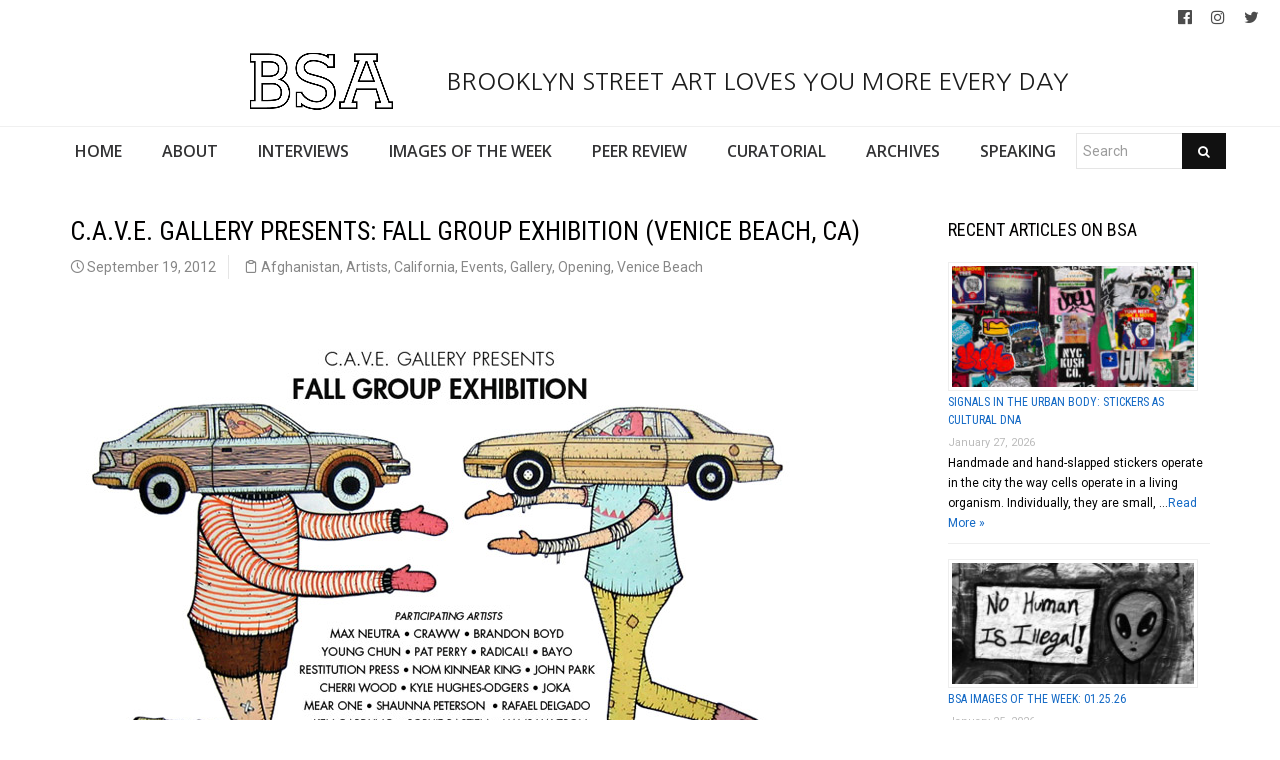

--- FILE ---
content_type: text/html; charset=UTF-8
request_url: https://www.brooklynstreetart.com/2012/09/19/c-a-v-e-gallery-presents-fall-group-exhibition-venice-beach-ca/
body_size: 18165
content:
<!DOCTYPE html>
<html lang="en-US">
    <head>
        <meta charset="UTF-8" />
        <title>C.A.V.E. Gallery Presents: Fall Group Exhibition (Venice Beach, CA) | Brooklyn Street Art</title>
        <meta content="width=device-width, initial-scale=1.0" name="viewport">
        <link rel="pingback" href="https://www.brooklynstreetart.com/theblog/xmlrpc.php" /><meta name='robots' content='max-image-preview:large' />
<link rel="alternate" type="application/rss+xml" title="Brooklyn Street Art &raquo; Feed" href="https://www.brooklynstreetart.com/feed/" />
<link rel="alternate" type="application/rss+xml" title="Brooklyn Street Art &raquo; Comments Feed" href="https://www.brooklynstreetart.com/comments/feed/" />
<link rel="alternate" title="oEmbed (JSON)" type="application/json+oembed" href="https://www.brooklynstreetart.com/wp-json/oembed/1.0/embed?url=https%3A%2F%2Fwww.brooklynstreetart.com%2F2012%2F09%2F19%2Fc-a-v-e-gallery-presents-fall-group-exhibition-venice-beach-ca%2F" />
<link rel="alternate" title="oEmbed (XML)" type="text/xml+oembed" href="https://www.brooklynstreetart.com/wp-json/oembed/1.0/embed?url=https%3A%2F%2Fwww.brooklynstreetart.com%2F2012%2F09%2F19%2Fc-a-v-e-gallery-presents-fall-group-exhibition-venice-beach-ca%2F&#038;format=xml" />
<style id='wp-img-auto-sizes-contain-inline-css' type='text/css'>
img:is([sizes=auto i],[sizes^="auto," i]){contain-intrinsic-size:3000px 1500px}
/*# sourceURL=wp-img-auto-sizes-contain-inline-css */
</style>
<link rel='stylesheet' id='sbi_styles-css' href='https://www.brooklynstreetart.com/theblog/wp-content/plugins/instagram-feed/css/sbi-styles.min.css?ver=6.10.0' type='text/css' media='all' />
<style id='wp-emoji-styles-inline-css' type='text/css'>

	img.wp-smiley, img.emoji {
		display: inline !important;
		border: none !important;
		box-shadow: none !important;
		height: 1em !important;
		width: 1em !important;
		margin: 0 0.07em !important;
		vertical-align: -0.1em !important;
		background: none !important;
		padding: 0 !important;
	}
/*# sourceURL=wp-emoji-styles-inline-css */
</style>
<style id='wp-block-library-inline-css' type='text/css'>
:root{--wp-block-synced-color:#7a00df;--wp-block-synced-color--rgb:122,0,223;--wp-bound-block-color:var(--wp-block-synced-color);--wp-editor-canvas-background:#ddd;--wp-admin-theme-color:#007cba;--wp-admin-theme-color--rgb:0,124,186;--wp-admin-theme-color-darker-10:#006ba1;--wp-admin-theme-color-darker-10--rgb:0,107,160.5;--wp-admin-theme-color-darker-20:#005a87;--wp-admin-theme-color-darker-20--rgb:0,90,135;--wp-admin-border-width-focus:2px}@media (min-resolution:192dpi){:root{--wp-admin-border-width-focus:1.5px}}.wp-element-button{cursor:pointer}:root .has-very-light-gray-background-color{background-color:#eee}:root .has-very-dark-gray-background-color{background-color:#313131}:root .has-very-light-gray-color{color:#eee}:root .has-very-dark-gray-color{color:#313131}:root .has-vivid-green-cyan-to-vivid-cyan-blue-gradient-background{background:linear-gradient(135deg,#00d084,#0693e3)}:root .has-purple-crush-gradient-background{background:linear-gradient(135deg,#34e2e4,#4721fb 50%,#ab1dfe)}:root .has-hazy-dawn-gradient-background{background:linear-gradient(135deg,#faaca8,#dad0ec)}:root .has-subdued-olive-gradient-background{background:linear-gradient(135deg,#fafae1,#67a671)}:root .has-atomic-cream-gradient-background{background:linear-gradient(135deg,#fdd79a,#004a59)}:root .has-nightshade-gradient-background{background:linear-gradient(135deg,#330968,#31cdcf)}:root .has-midnight-gradient-background{background:linear-gradient(135deg,#020381,#2874fc)}:root{--wp--preset--font-size--normal:16px;--wp--preset--font-size--huge:42px}.has-regular-font-size{font-size:1em}.has-larger-font-size{font-size:2.625em}.has-normal-font-size{font-size:var(--wp--preset--font-size--normal)}.has-huge-font-size{font-size:var(--wp--preset--font-size--huge)}.has-text-align-center{text-align:center}.has-text-align-left{text-align:left}.has-text-align-right{text-align:right}.has-fit-text{white-space:nowrap!important}#end-resizable-editor-section{display:none}.aligncenter{clear:both}.items-justified-left{justify-content:flex-start}.items-justified-center{justify-content:center}.items-justified-right{justify-content:flex-end}.items-justified-space-between{justify-content:space-between}.screen-reader-text{border:0;clip-path:inset(50%);height:1px;margin:-1px;overflow:hidden;padding:0;position:absolute;width:1px;word-wrap:normal!important}.screen-reader-text:focus{background-color:#ddd;clip-path:none;color:#444;display:block;font-size:1em;height:auto;left:5px;line-height:normal;padding:15px 23px 14px;text-decoration:none;top:5px;width:auto;z-index:100000}html :where(.has-border-color){border-style:solid}html :where([style*=border-top-color]){border-top-style:solid}html :where([style*=border-right-color]){border-right-style:solid}html :where([style*=border-bottom-color]){border-bottom-style:solid}html :where([style*=border-left-color]){border-left-style:solid}html :where([style*=border-width]){border-style:solid}html :where([style*=border-top-width]){border-top-style:solid}html :where([style*=border-right-width]){border-right-style:solid}html :where([style*=border-bottom-width]){border-bottom-style:solid}html :where([style*=border-left-width]){border-left-style:solid}html :where(img[class*=wp-image-]){height:auto;max-width:100%}:where(figure){margin:0 0 1em}html :where(.is-position-sticky){--wp-admin--admin-bar--position-offset:var(--wp-admin--admin-bar--height,0px)}@media screen and (max-width:600px){html :where(.is-position-sticky){--wp-admin--admin-bar--position-offset:0px}}

/*# sourceURL=wp-block-library-inline-css */
</style><style id='wp-block-paragraph-inline-css' type='text/css'>
.is-small-text{font-size:.875em}.is-regular-text{font-size:1em}.is-large-text{font-size:2.25em}.is-larger-text{font-size:3em}.has-drop-cap:not(:focus):first-letter{float:left;font-size:8.4em;font-style:normal;font-weight:100;line-height:.68;margin:.05em .1em 0 0;text-transform:uppercase}body.rtl .has-drop-cap:not(:focus):first-letter{float:none;margin-left:.1em}p.has-drop-cap.has-background{overflow:hidden}:root :where(p.has-background){padding:1.25em 2.375em}:where(p.has-text-color:not(.has-link-color)) a{color:inherit}p.has-text-align-left[style*="writing-mode:vertical-lr"],p.has-text-align-right[style*="writing-mode:vertical-rl"]{rotate:180deg}
/*# sourceURL=https://www.brooklynstreetart.com/theblog/wp-includes/blocks/paragraph/style.min.css */
</style>
<style id='global-styles-inline-css' type='text/css'>
:root{--wp--preset--aspect-ratio--square: 1;--wp--preset--aspect-ratio--4-3: 4/3;--wp--preset--aspect-ratio--3-4: 3/4;--wp--preset--aspect-ratio--3-2: 3/2;--wp--preset--aspect-ratio--2-3: 2/3;--wp--preset--aspect-ratio--16-9: 16/9;--wp--preset--aspect-ratio--9-16: 9/16;--wp--preset--color--black: #000000;--wp--preset--color--cyan-bluish-gray: #abb8c3;--wp--preset--color--white: #ffffff;--wp--preset--color--pale-pink: #f78da7;--wp--preset--color--vivid-red: #cf2e2e;--wp--preset--color--luminous-vivid-orange: #ff6900;--wp--preset--color--luminous-vivid-amber: #fcb900;--wp--preset--color--light-green-cyan: #7bdcb5;--wp--preset--color--vivid-green-cyan: #00d084;--wp--preset--color--pale-cyan-blue: #8ed1fc;--wp--preset--color--vivid-cyan-blue: #0693e3;--wp--preset--color--vivid-purple: #9b51e0;--wp--preset--gradient--vivid-cyan-blue-to-vivid-purple: linear-gradient(135deg,rgb(6,147,227) 0%,rgb(155,81,224) 100%);--wp--preset--gradient--light-green-cyan-to-vivid-green-cyan: linear-gradient(135deg,rgb(122,220,180) 0%,rgb(0,208,130) 100%);--wp--preset--gradient--luminous-vivid-amber-to-luminous-vivid-orange: linear-gradient(135deg,rgb(252,185,0) 0%,rgb(255,105,0) 100%);--wp--preset--gradient--luminous-vivid-orange-to-vivid-red: linear-gradient(135deg,rgb(255,105,0) 0%,rgb(207,46,46) 100%);--wp--preset--gradient--very-light-gray-to-cyan-bluish-gray: linear-gradient(135deg,rgb(238,238,238) 0%,rgb(169,184,195) 100%);--wp--preset--gradient--cool-to-warm-spectrum: linear-gradient(135deg,rgb(74,234,220) 0%,rgb(151,120,209) 20%,rgb(207,42,186) 40%,rgb(238,44,130) 60%,rgb(251,105,98) 80%,rgb(254,248,76) 100%);--wp--preset--gradient--blush-light-purple: linear-gradient(135deg,rgb(255,206,236) 0%,rgb(152,150,240) 100%);--wp--preset--gradient--blush-bordeaux: linear-gradient(135deg,rgb(254,205,165) 0%,rgb(254,45,45) 50%,rgb(107,0,62) 100%);--wp--preset--gradient--luminous-dusk: linear-gradient(135deg,rgb(255,203,112) 0%,rgb(199,81,192) 50%,rgb(65,88,208) 100%);--wp--preset--gradient--pale-ocean: linear-gradient(135deg,rgb(255,245,203) 0%,rgb(182,227,212) 50%,rgb(51,167,181) 100%);--wp--preset--gradient--electric-grass: linear-gradient(135deg,rgb(202,248,128) 0%,rgb(113,206,126) 100%);--wp--preset--gradient--midnight: linear-gradient(135deg,rgb(2,3,129) 0%,rgb(40,116,252) 100%);--wp--preset--font-size--small: 13px;--wp--preset--font-size--medium: 20px;--wp--preset--font-size--large: 36px;--wp--preset--font-size--x-large: 42px;--wp--preset--spacing--20: 0.44rem;--wp--preset--spacing--30: 0.67rem;--wp--preset--spacing--40: 1rem;--wp--preset--spacing--50: 1.5rem;--wp--preset--spacing--60: 2.25rem;--wp--preset--spacing--70: 3.38rem;--wp--preset--spacing--80: 5.06rem;--wp--preset--shadow--natural: 6px 6px 9px rgba(0, 0, 0, 0.2);--wp--preset--shadow--deep: 12px 12px 50px rgba(0, 0, 0, 0.4);--wp--preset--shadow--sharp: 6px 6px 0px rgba(0, 0, 0, 0.2);--wp--preset--shadow--outlined: 6px 6px 0px -3px rgb(255, 255, 255), 6px 6px rgb(0, 0, 0);--wp--preset--shadow--crisp: 6px 6px 0px rgb(0, 0, 0);}:where(.is-layout-flex){gap: 0.5em;}:where(.is-layout-grid){gap: 0.5em;}body .is-layout-flex{display: flex;}.is-layout-flex{flex-wrap: wrap;align-items: center;}.is-layout-flex > :is(*, div){margin: 0;}body .is-layout-grid{display: grid;}.is-layout-grid > :is(*, div){margin: 0;}:where(.wp-block-columns.is-layout-flex){gap: 2em;}:where(.wp-block-columns.is-layout-grid){gap: 2em;}:where(.wp-block-post-template.is-layout-flex){gap: 1.25em;}:where(.wp-block-post-template.is-layout-grid){gap: 1.25em;}.has-black-color{color: var(--wp--preset--color--black) !important;}.has-cyan-bluish-gray-color{color: var(--wp--preset--color--cyan-bluish-gray) !important;}.has-white-color{color: var(--wp--preset--color--white) !important;}.has-pale-pink-color{color: var(--wp--preset--color--pale-pink) !important;}.has-vivid-red-color{color: var(--wp--preset--color--vivid-red) !important;}.has-luminous-vivid-orange-color{color: var(--wp--preset--color--luminous-vivid-orange) !important;}.has-luminous-vivid-amber-color{color: var(--wp--preset--color--luminous-vivid-amber) !important;}.has-light-green-cyan-color{color: var(--wp--preset--color--light-green-cyan) !important;}.has-vivid-green-cyan-color{color: var(--wp--preset--color--vivid-green-cyan) !important;}.has-pale-cyan-blue-color{color: var(--wp--preset--color--pale-cyan-blue) !important;}.has-vivid-cyan-blue-color{color: var(--wp--preset--color--vivid-cyan-blue) !important;}.has-vivid-purple-color{color: var(--wp--preset--color--vivid-purple) !important;}.has-black-background-color{background-color: var(--wp--preset--color--black) !important;}.has-cyan-bluish-gray-background-color{background-color: var(--wp--preset--color--cyan-bluish-gray) !important;}.has-white-background-color{background-color: var(--wp--preset--color--white) !important;}.has-pale-pink-background-color{background-color: var(--wp--preset--color--pale-pink) !important;}.has-vivid-red-background-color{background-color: var(--wp--preset--color--vivid-red) !important;}.has-luminous-vivid-orange-background-color{background-color: var(--wp--preset--color--luminous-vivid-orange) !important;}.has-luminous-vivid-amber-background-color{background-color: var(--wp--preset--color--luminous-vivid-amber) !important;}.has-light-green-cyan-background-color{background-color: var(--wp--preset--color--light-green-cyan) !important;}.has-vivid-green-cyan-background-color{background-color: var(--wp--preset--color--vivid-green-cyan) !important;}.has-pale-cyan-blue-background-color{background-color: var(--wp--preset--color--pale-cyan-blue) !important;}.has-vivid-cyan-blue-background-color{background-color: var(--wp--preset--color--vivid-cyan-blue) !important;}.has-vivid-purple-background-color{background-color: var(--wp--preset--color--vivid-purple) !important;}.has-black-border-color{border-color: var(--wp--preset--color--black) !important;}.has-cyan-bluish-gray-border-color{border-color: var(--wp--preset--color--cyan-bluish-gray) !important;}.has-white-border-color{border-color: var(--wp--preset--color--white) !important;}.has-pale-pink-border-color{border-color: var(--wp--preset--color--pale-pink) !important;}.has-vivid-red-border-color{border-color: var(--wp--preset--color--vivid-red) !important;}.has-luminous-vivid-orange-border-color{border-color: var(--wp--preset--color--luminous-vivid-orange) !important;}.has-luminous-vivid-amber-border-color{border-color: var(--wp--preset--color--luminous-vivid-amber) !important;}.has-light-green-cyan-border-color{border-color: var(--wp--preset--color--light-green-cyan) !important;}.has-vivid-green-cyan-border-color{border-color: var(--wp--preset--color--vivid-green-cyan) !important;}.has-pale-cyan-blue-border-color{border-color: var(--wp--preset--color--pale-cyan-blue) !important;}.has-vivid-cyan-blue-border-color{border-color: var(--wp--preset--color--vivid-cyan-blue) !important;}.has-vivid-purple-border-color{border-color: var(--wp--preset--color--vivid-purple) !important;}.has-vivid-cyan-blue-to-vivid-purple-gradient-background{background: var(--wp--preset--gradient--vivid-cyan-blue-to-vivid-purple) !important;}.has-light-green-cyan-to-vivid-green-cyan-gradient-background{background: var(--wp--preset--gradient--light-green-cyan-to-vivid-green-cyan) !important;}.has-luminous-vivid-amber-to-luminous-vivid-orange-gradient-background{background: var(--wp--preset--gradient--luminous-vivid-amber-to-luminous-vivid-orange) !important;}.has-luminous-vivid-orange-to-vivid-red-gradient-background{background: var(--wp--preset--gradient--luminous-vivid-orange-to-vivid-red) !important;}.has-very-light-gray-to-cyan-bluish-gray-gradient-background{background: var(--wp--preset--gradient--very-light-gray-to-cyan-bluish-gray) !important;}.has-cool-to-warm-spectrum-gradient-background{background: var(--wp--preset--gradient--cool-to-warm-spectrum) !important;}.has-blush-light-purple-gradient-background{background: var(--wp--preset--gradient--blush-light-purple) !important;}.has-blush-bordeaux-gradient-background{background: var(--wp--preset--gradient--blush-bordeaux) !important;}.has-luminous-dusk-gradient-background{background: var(--wp--preset--gradient--luminous-dusk) !important;}.has-pale-ocean-gradient-background{background: var(--wp--preset--gradient--pale-ocean) !important;}.has-electric-grass-gradient-background{background: var(--wp--preset--gradient--electric-grass) !important;}.has-midnight-gradient-background{background: var(--wp--preset--gradient--midnight) !important;}.has-small-font-size{font-size: var(--wp--preset--font-size--small) !important;}.has-medium-font-size{font-size: var(--wp--preset--font-size--medium) !important;}.has-large-font-size{font-size: var(--wp--preset--font-size--large) !important;}.has-x-large-font-size{font-size: var(--wp--preset--font-size--x-large) !important;}
/*# sourceURL=global-styles-inline-css */
</style>

<style id='classic-theme-styles-inline-css' type='text/css'>
/*! This file is auto-generated */
.wp-block-button__link{color:#fff;background-color:#32373c;border-radius:9999px;box-shadow:none;text-decoration:none;padding:calc(.667em + 2px) calc(1.333em + 2px);font-size:1.125em}.wp-block-file__button{background:#32373c;color:#fff;text-decoration:none}
/*# sourceURL=/wp-includes/css/classic-themes.min.css */
</style>
<link rel='stylesheet' id='caxton-front-css' href='https://www.brooklynstreetart.com/theblog/wp-content/plugins/caxton/assets/front.css?ver=1.30.0' type='text/css' media='all' />
<link rel='stylesheet' id='wppopups-base-css' href='https://www.brooklynstreetart.com/theblog/wp-content/plugins/wp-popups-lite/src/assets/css/wppopups-base.css?ver=2.2.0.3' type='text/css' media='all' />
<link rel='stylesheet' id='parent-style-css' href='https://www.brooklynstreetart.com/theblog/wp-content/themes/lambda-child/style.css?ver=6.9' type='text/css' media='all' />
<link rel='stylesheet' id='lambda-bootstrap-css' href='https://www.brooklynstreetart.com/theblog/wp-content/themes/lambda/assets/css/bootstrap.min.css?ver=6.9' type='text/css' media='all' />
<link rel='stylesheet' id='mediaelement-css' href='https://www.brooklynstreetart.com/theblog/wp-includes/js/mediaelement/mediaelementplayer-legacy.min.css?ver=4.2.17' type='text/css' media='all' />
<link rel='stylesheet' id='wp-mediaelement-css' href='https://www.brooklynstreetart.com/theblog/wp-includes/js/mediaelement/wp-mediaelement.min.css?ver=6.9' type='text/css' media='all' />
<link rel='stylesheet' id='lambda-theme-css' href='https://www.brooklynstreetart.com/theblog/wp-content/themes/lambda/assets/css/theme.min.css?ver=6.9' type='text/css' media='all' />
<link rel='stylesheet' id='lambda-vc-frontend-css' href='https://www.brooklynstreetart.com/theblog/wp-content/themes/lambda/inc/assets/stylesheets/visual-composer/vc-frontend.css?ver=6.9' type='text/css' media='all' />
<link rel='stylesheet' id='lambda-theme-stack-css' href='https://www.brooklynstreetart.com/theblog/wp-content/uploads/lambda/stack-113021.css?ver=6.9' type='text/css' media='all' />
<link rel='stylesheet' id='recent-posts-widget-with-thumbnails-public-style-css' href='https://www.brooklynstreetart.com/theblog/wp-content/plugins/recent-posts-widget-with-thumbnails/public.css?ver=7.1.1' type='text/css' media='all' />
<!--n2css--><!--n2js--><script type="text/javascript" src="https://www.brooklynstreetart.com/theblog/wp-includes/js/jquery/jquery.min.js?ver=3.7.1" id="jquery-core-js"></script>
<script type="text/javascript" src="https://www.brooklynstreetart.com/theblog/wp-includes/js/jquery/jquery-migrate.min.js?ver=3.4.1" id="jquery-migrate-js"></script>
<script type="text/javascript" src="https://www.brooklynstreetart.com/theblog/wp-content/themes/lambda-child/js/extended.js?ver=1.0" id="extended-functions-js"></script>
<script type="text/javascript" src="https://www.brooklynstreetart.com/theblog/wp-content/plugins/related-posts-thumbnails/assets/js/front.min.js?ver=4.3.1" id="rpt_front_style-js"></script>
<script type="text/javascript" src="https://www.brooklynstreetart.com/theblog/wp-content/plugins/related-posts-thumbnails/assets/js/lazy-load.js?ver=4.3.1" id="rpt-lazy-load-js"></script>
<link rel="https://api.w.org/" href="https://www.brooklynstreetart.com/wp-json/" /><link rel="alternate" title="JSON" type="application/json" href="https://www.brooklynstreetart.com/wp-json/wp/v2/posts/35774" /><link rel="EditURI" type="application/rsd+xml" title="RSD" href="https://www.brooklynstreetart.com/theblog/xmlrpc.php?rsd" />
<meta name="generator" content="WordPress 6.9" />
<link rel="canonical" href="https://www.brooklynstreetart.com/2012/09/19/c-a-v-e-gallery-presents-fall-group-exhibition-venice-beach-ca/" />
<link rel='shortlink' href='https://www.brooklynstreetart.com/?p=35774' />
        <style>
            #related_posts_thumbnails li {
                border-right: 1px solid #dddddd;
                background-color: #ffffff            }

            #related_posts_thumbnails li:hover {
                background-color: #eeeeee;
            }

            .relpost_content {
                font-size: 18px;
                color: #333333;
            }

            .relpost-block-single {
                background-color: #ffffff;
                border-right: 1px solid #dddddd;
                border-left: 1px solid #dddddd;
                margin-right: -1px;
            }

            .relpost-block-single:hover {
                background-color: #eeeeee;
            }
        </style>

        <style type="text/css" id="spu-css-180615" class="spu-css">		#spu-bg-180615 {
			background-color: rgba(115, 86, 86, 0.33);
		}

		#spu-180615 .spu-close {
			font-size: 40px;
			color: rgb(255, 255, 255);
			text-shadow: 0 1px 0 #000;
		}

		#spu-180615 .spu-close:hover {
			color: #000;
		}

		#spu-180615 {
			background-color: rgb(31, 146, 218);
			max-width: 350px;
			border-radius: 0px;
			
					height: auto;
					box-shadow:  0px 0px 0px 0px rgb(25, 85, 234);
				}

		#spu-180615 .spu-container {
					border: 3px solid;
			border-color: rgb(251, 253, 255);
			border-radius: 0px;
			margin: 15px;
					padding: 10px;
			height: calc(100% - 30px);
		}
		.wpforms-field-label, .wpforms-field-sublabel {color: white !important;}						</style>
		<link rel="icon" href="https://www.brooklynstreetart.com/theblog/wp-content/uploads/2018/11/cropped-BSA-LOGO-BLACK-2013-512-square-no-url-32x32.jpg" sizes="32x32" />
<link rel="icon" href="https://www.brooklynstreetart.com/theblog/wp-content/uploads/2018/11/cropped-BSA-LOGO-BLACK-2013-512-square-no-url-192x192.jpg" sizes="192x192" />
<link rel="apple-touch-icon" href="https://www.brooklynstreetart.com/theblog/wp-content/uploads/2018/11/cropped-BSA-LOGO-BLACK-2013-512-square-no-url-180x180.jpg" />
<meta name="msapplication-TileImage" content="https://www.brooklynstreetart.com/theblog/wp-content/uploads/2018/11/cropped-BSA-LOGO-BLACK-2013-512-square-no-url-270x270.jpg" />
<link href="//fonts.googleapis.com/css?family=Roboto:400%7CRoboto+Condensed:700,400%7CNanum+Gothic%7COpen+Sans:600&amp;subset=latin,latin,latin,latin" rel="stylesheet" type="text/css">    <link rel='stylesheet' id='rpwe-style-css' href='https://www.brooklynstreetart.com/theblog/wp-content/plugins/recent-posts-widget-extended/assets/css/rpwe-frontend.css?ver=2.0.2' type='text/css' media='all' />
<link rel='stylesheet' id='wpforms-classic-full-css' href='https://www.brooklynstreetart.com/theblog/wp-content/plugins/wpforms-lite/assets/css/frontend/classic/wpforms-full.min.css?ver=1.9.8.7' type='text/css' media='all' />
</head>
    <body class="wp-singular post-template-default single single-post postid-35774 single-format-standard wp-theme-lambda wp-child-theme-lambda-child pace-on pace-minimal">
        <div class="pace-overlay"></div>
        <div class="top-bar ">
    <div class="container-fullwidth">
        <div class="top top-left">
                    </div>
        <div class="top top-right">
            <div id="oxywidgetsocial-2" class="sidebar-widget text-right small-screen-center widget_social"><ul class="unstyled inline social-icons social-simple social-normal"><li><a target="_blank" data-iconcolor="#3b9999" href="https://www.facebook.com/BrooklynStreetArtFanPage/"><i class="fa fa-facebook-official"></i></a></li><li><a target="_blank" data-iconcolor="#634d40" href="https://www.instagram.com/bkstreetart/"><i class="fa fa-instagram"></i></a></li><li><a target="_blank" data-iconcolor="#00acee" href="https://twitter.com/bkstreetart"><i class="fa fa-twitter"></i></a></li></ul></div>        </div>
    </div>
</div>
<div id="masthead" class="menu navbar navbar-static-top header-logo-center-menu-below oxy-mega-menu navbar-not-sticky navbar-mobile-stuck text-none" role="banner">
    <div class="logo-navbar container-logo">
        <div class="container-fullwidth">
            <div class="navbar-header">
                <button type="button" class="navbar-toggle collapsed" data-toggle="collapse" data-target=".main-navbar">
                    <span class="icon-bar"></span>
                    <span class="icon-bar"></span>
                    <span class="icon-bar"></span>
                </button>
                <a href="https://www.brooklynstreetart.com" class="navbar-brand">
            <img src="https://www.brooklynstreetart.com/theblog/wp-content/uploads/2019/01/BSA-LOGO-BLACK-OUTLINES-NO-URL-centered-within-margin-frame-2019.jpg" alt="Brooklyn Street Art">
         BROOKLYN STREET ART LOVES YOU MORE EVERY DAY</a>
                <div class="logo-sidebar">
                                    </div>
            </div>
        </div>
    </div>
    <div class="container-fullwidth">
        <div class="nav-container clearfix">
            <nav class="collapse navbar-collapse main-navbar" role="navigation">
                <div class="menu-container"><ul id="menu-main-navigation" class="nav navbar-nav"><li id="menu-item-113038" class="menu-item menu-item-type-post_type menu-item-object-page menu-item-home menu-item-113038"><a href="https://www.brooklynstreetart.com/">HOME</a></li>
<li id="menu-item-113216" class="menu-item menu-item-type-post_type menu-item-object-page menu-item-113216"><a href="https://www.brooklynstreetart.com/new-about-bsa/">ABOUT</a></li>
<li id="menu-item-113050" class="menu-item menu-item-type-post_type menu-item-object-page menu-item-113050"><a href="https://www.brooklynstreetart.com/interviews/">INTERVIEWS</a></li>
<li id="menu-item-113114" class="menu-item menu-item-type-post_type menu-item-object-page menu-item-113114"><a href="https://www.brooklynstreetart.com/bsa-images-of-the-week/">IMAGES OF THE WEEK</a></li>
<li id="menu-item-113217" class="menu-item menu-item-type-post_type menu-item-object-page menu-item-113217"><a href="https://www.brooklynstreetart.com/peer-review/">PEER REVIEW</a></li>
<li id="menu-item-113325" class="menu-item menu-item-type-post_type menu-item-object-page menu-item-113325"><a href="https://www.brooklynstreetart.com/curatorial/">CURATORIAL</a></li>
<li id="menu-item-113329" class="menu-item menu-item-type-post_type menu-item-object-page menu-item-113329"><a href="https://www.brooklynstreetart.com/archives/">ARCHIVES</a></li>
<li id="menu-item-113323" class="menu-item menu-item-type-post_type menu-item-object-page menu-item-113323"><a href="https://www.brooklynstreetart.com/lectures-panels-multimedia/">SPEAKING</a></li>
<li><form role="search" method="get" id="searchform" action="https://www.brooklynstreetart.com/"><div class="input-group"><input type="text" value="" name="s" id="s" class="form-control" placeholder="Search"/><span class="input-group-btn"><button class="btn btn-primary" type="submit" id="searchsubmit" value="Search"><i class="fa fa-search"></i></button></span></div></form></li></ul></div><div class="menu-sidebar">
    </div>
            </nav>
        </div>
    </div>
</div>        <div id="content" role="main"><section class="section  text-normal section-text-no-shadow section-inner-no-shadow section-normal section-opaque" >
    
    <div class="background-overlay grid-overlay-0 " style="background-color: rgba(0,0,0,0);"></div>

    <div class="container container-vertical-default">
        <div class="row vertical-default">
            <header class="blog-header small-screen-center text-normal col-md-12">
    <h1 class="text-left  element-top-20 element-bottom-20 text-normal normal default" data-os-animation="none" data-os-animation-delay="0s" >
     </h1>    
</header>
        </div>
    </div>
</section><section class="section">
    <div class="container">
        <div class="row element-top-20 element-bottom-20">
            <div class="col-md-9 blog-list-layout-normal">
                <article id="post-35774" class="post-35774 post type-post status-publish format-standard hentry category-afghanistan category-artists category-california category-events category-gallery category-opening category-venice-beach-california tag-bayo tag-brandon-boyd tag-brooklyn-street-art tag-c-a-v-e-gallery tag-ca tag-cherri-wood tag-codak tag-craww tag-hans-haveron tag-j-shea tag-john-park tag-joka tag-ken-garduno tag-kyle-hughes-odgers-aka-creepy tag-l-croskey tag-max-neutra tag-mear-one tag-nom-kinnear-king tag-pat-perry tag-radical tag-rafael-delgado tag-restitution-press tag-shaunna-peterson tag-sophie-bastien tag-venice-beach tag-young-chun">
    
    
            <header class="post-head small-screen-center">
            <h1 class="post-title">
            C.A.V.E. Gallery Presents: Fall Group Exhibition (Venice Beach, CA)        </h1>
    
            <div class="post-details">
    <span class="post-date">
        <i class="icon-clock"></i>
        September 19, 2012    </span>
    <span class="post-category">
        <i class="icon-clipboard"></i>
        <a href="https://www.brooklynstreetart.com/category/afghanistan/" rel="tag">Afghanistan</a>, <a href="https://www.brooklynstreetart.com/category/artists/" rel="tag">Artists</a>, <a href="https://www.brooklynstreetart.com/category/california/" rel="tag">California</a>, <a href="https://www.brooklynstreetart.com/category/events/" rel="tag">Events</a>, <a href="https://www.brooklynstreetart.com/category/gallery/" rel="tag">Gallery</a>, <a href="https://www.brooklynstreetart.com/category/opening/" rel="tag">Opening</a>, <a href="https://www.brooklynstreetart.com/category/california/venice-beach-california/" rel="tag">Venice Beach</a>    </span>
</div>    </header>    
    <div class="post-body">
        <p><span style="color: #ffffff;">CAVE Gallery</span><br />
<a href="http://www.brooklynstreetart.com/theblog/wp-content/uploads/2012/09/brooklyn-street-art-cave-gallery.jpg"><img fetchpriority="high" decoding="async" class="alignnone size-full wp-image-35775" title="brooklyn-street-art-cave-gallery" src="http://www.brooklynstreetart.com/theblog/wp-content/uploads/2012/09/brooklyn-street-art-cave-gallery.jpg" alt="" width="740" height="525" srcset="https://www.brooklynstreetart.com/theblog/wp-content/uploads/2012/09/brooklyn-street-art-cave-gallery.jpg 740w, https://www.brooklynstreetart.com/theblog/wp-content/uploads/2012/09/brooklyn-street-art-cave-gallery-400x283.jpg 400w" sizes="(max-width: 740px) 100vw, 740px" /></a></p>
<div align="center">C.A.V.E. Gallery Presents</p>
<div><strong>FALL GROUP EXHIBITION  </strong></div>
<div><em><br />
PARTICIPATING ARTISTS</em></div>
</div>
<div align="center">YOUNG CHUN * PAT PERRY * RADICAL! * BRANDON BOYD<br />
MEAR ONE * CRAWW * MAX NEUTRA * J. SHEA</div>
<div align="center">RESTITUTION PRESS * NOM KINNEAR KING * JOHN PARK</div>
<div align="center">CHERRI WOOD * HANS HAVERON * KYLE HUGHES-ODGERS aka CREEPY</div>
<div align="center">
<div>BAYO * SHAUNNA PETERSON * CODAK * L CROSKEY</div>
<div>KEN GARDUNO * SOPHIE BASTIEN * JoKa * RAFAEL DELGADO</div>
</div>
<p>&nbsp;</p>
<p align="center">OPENING RECEPTION<strong><br />
Saturday, September 22nd,  6 &#8211; 10pm</strong> <em>  </em></p>
<p align="center"><em> </em></p>
<p align="center"><em>On view thru October 13<br />
</em></p>
<!-- relpost-thumb-wrapper --><div class="relpost-thumb-wrapper"><!-- filter-class --><div class="relpost-thumb-container"><style>.relpost-block-single-image, .relpost-post-image { margin-bottom: 10px; }</style><h3>Other Articles You May Like from BSA:</h3><div style="clear: both"></div><div style="clear: both"></div><!-- relpost-block-container --><div class="relpost-block-container relpost-block-column-layout" style="--relposth-columns: 3;--relposth-columns_t: 2; --relposth-columns_m: 2"><a href="https://www.brooklynstreetart.com/2021/03/10/closed-in-for-inventory-fkdl-makes-the-most-of-his-confinement-10-items-at-a-time/"class="relpost-block-single" ><div class="relpost-custom-block-single"><div class="relpost-block-single-image rpt-lazyload" aria-hidden="true" role="img" data-bg="https://www.brooklynstreetart.com/theblog/wp-content/uploads/2021/03/brooklyn-street-art-fkdl-book-03-2021-web-10-150x150.jpg" style="background: transparent no-repeat scroll 0% 0%; width: 150px; height: 150px; aspect-ratio: 1/1;"></div><div class="relpost-block-single-text"  style="height: 150px;font-family: Arial;  font-size: 18px;  color: #333333;"><h2 class="relpost_card_title">&quot;Closed (In) for Inventory&quot;: FKDL Makes the Most of His Confinement, 10 Items at a Time</h2><div class="relpost_card_exerpt">
The world is slowly making movements toward the door as if to go outside and begin living again in a manner to which we had been accustomed before COVID made many of us become shut-ins. Parisian stre...</div></div></div></a><a href="https://www.brooklynstreetart.com/2021/06/19/lil-hill-in-brooklyn-a-new-mural-for-world-environment-day/"class="relpost-block-single" ><div class="relpost-custom-block-single"><div class="relpost-block-single-image rpt-lazyload" aria-hidden="true" role="img" data-bg="https://www.brooklynstreetart.com/theblog/wp-content/uploads/2021/06/brooklyn-street-art-lil-hill-jaime-rojo-06-2021-web-7-150x150.jpg" style="background: transparent no-repeat scroll 0% 0%; width: 150px; height: 150px; aspect-ratio: 1/1;"></div><div class="relpost-block-single-text"  style="height: 150px;font-family: Arial;  font-size: 18px;  color: #333333;"><h2 class="relpost_card_title">Lil Hill in Brooklyn, a New Mural for &quot;World Environment Day&quot;</h2><div class="relpost_card_exerpt">
Canadian/Brooklynian street artist Li-Hill revisits the mural format periodically in between making sculptural installations on the street and in gallery settings, tackling the occasional residency, ...</div></div></div></a><a href="https://www.brooklynstreetart.com/2015/12/27/15-from-2015-roland-henry/"class="relpost-block-single" ><div class="relpost-custom-block-single"><div class="relpost-block-single-image rpt-lazyload" aria-hidden="true" role="img" data-bg="https://www.brooklynstreetart.com/theblog/wp-content/uploads/2015/12/brooklyn-street-art-roland-henry-shark-toof-1xRUN-detroit-15-from-2015-web.jpg" style="background: transparent no-repeat scroll 0% 0%; width: 150px; height: 150px; aspect-ratio: 1/1;"></div><div class="relpost-block-single-text"  style="height: 150px;font-family: Arial;  font-size: 18px;  color: #333333;"><h2 class="relpost_card_title">Roland Henry and Shark Toof : 15 For 2015</h2><div class="relpost_card_exerpt">



What are you celebrating this season? We’re celebrating BSA readers and fans with a holiday assorted chocolate box of 15 of the smartest and tastiest people we know. Each day until the new yea...</div></div></div></a><a href="https://www.brooklynstreetart.com/2018/03/09/bsa-film-friday-03-09-18/"class="relpost-block-single" ><div class="relpost-custom-block-single"><div class="relpost-block-single-image rpt-lazyload" aria-hidden="true" role="img" data-bg="https://www.brooklynstreetart.com/theblog/wp-content/uploads/2018/03/Brooklyn-Street-Art-Miss-Van-copyright-birdman-march-2018-740-Screen-Shot-2018-03-09-at-08.00.jpg" style="background: transparent no-repeat scroll 0% 0%; width: 150px; height: 150px; aspect-ratio: 1/1;"></div><div class="relpost-block-single-text"  style="height: 150px;font-family: Arial;  font-size: 18px;  color: #333333;"><h2 class="relpost_card_title">BSA Film Friday: 03.09.18</h2><div class="relpost_card_exerpt">

Our weekly focus on the moving image and art in the streets. And other oddities.
Now screening :
1. Miss Van Talks about Her Show in San Francisco
2. Have You Seen The Listers?
3. Peter Phobia...</div></div></div></a><a href="https://www.brooklynstreetart.com/2015/11/11/barcelona-openwalls-mural-festival-and-conference-2015/"class="relpost-block-single" ><div class="relpost-custom-block-single"><div class="relpost-block-single-image rpt-lazyload" aria-hidden="true" role="img" data-bg="https://www.brooklynstreetart.com/theblog/wp-content/uploads/2015/11/brooklyn-street-art-manumanu-lluis-olive-bulbena-open-walls-barcelona-2015-web.jpg" style="background: transparent no-repeat scroll 0% 0%; width: 150px; height: 150px; aspect-ratio: 1/1;"></div><div class="relpost-block-single-text"  style="height: 150px;font-family: Arial;  font-size: 18px;  color: #333333;"><h2 class="relpost_card_title">Barcelona: Open Walls Mural Festival and Conference 2015</h2><div class="relpost_card_exerpt">Barcelona was known as a city at the epicenter of a bustling lively organic Street Art scene in the mid 2000s. Today that has greatly been cracked down upon by authorities but the Spanish city now boa...</div></div></div></a></div><!-- close relpost-block-container --><div style="clear: both"></div></div><!-- close filter class --></div><!-- close relpost-thumb-wrapper -->    </div>

        

<div class="row">
    <div class="col-md-8">
        <div class="small-screen-center post-extras">
            <div class="post-tags">
                                    <a href="https://www.brooklynstreetart.com/tag/bayo/" rel="tag">Bayo</a> <a href="https://www.brooklynstreetart.com/tag/brandon-boyd/" rel="tag">BRANDON BOYD</a> <a href="https://www.brooklynstreetart.com/tag/brooklyn-street-art/" rel="tag">Brooklyn Street Art</a> <a href="https://www.brooklynstreetart.com/tag/c-a-v-e-gallery/" rel="tag">C.A.V.E. Gallery</a> <a href="https://www.brooklynstreetart.com/tag/ca/" rel="tag">CA</a> <a href="https://www.brooklynstreetart.com/tag/cherri-wood/" rel="tag">CHERRI WOOD</a> <a href="https://www.brooklynstreetart.com/tag/codak/" rel="tag">Codak</a> <a href="https://www.brooklynstreetart.com/tag/craww/" rel="tag">Craww</a> <a href="https://www.brooklynstreetart.com/tag/hans-haveron/" rel="tag">HANS HAVERON</a> <a href="https://www.brooklynstreetart.com/tag/j-shea/" rel="tag">J. SHEA</a> <a href="https://www.brooklynstreetart.com/tag/john-park/" rel="tag">John Park</a> <a href="https://www.brooklynstreetart.com/tag/joka/" rel="tag">JoKa</a> <a href="https://www.brooklynstreetart.com/tag/ken-garduno/" rel="tag">KEN GARDUNO</a> <a href="https://www.brooklynstreetart.com/tag/kyle-hughes-odgers-aka-creepy/" rel="tag">KYLE HUGHES-ODGERS aka CREEPY</a> <a href="https://www.brooklynstreetart.com/tag/l-croskey/" rel="tag">L Croskey</a> <a href="https://www.brooklynstreetart.com/tag/max-neutra/" rel="tag">Max Neutra</a> <a href="https://www.brooklynstreetart.com/tag/mear-one/" rel="tag">Mear One</a> <a href="https://www.brooklynstreetart.com/tag/nom-kinnear-king/" rel="tag">NOM KINNEAR KING</a> <a href="https://www.brooklynstreetart.com/tag/pat-perry/" rel="tag">PAT PERRY</a> <a href="https://www.brooklynstreetart.com/tag/radical/" rel="tag">RADICAL!</a> <a href="https://www.brooklynstreetart.com/tag/rafael-delgado/" rel="tag">RAFAEL DELGADO</a> <a href="https://www.brooklynstreetart.com/tag/restitution-press/" rel="tag">Restitution Press</a> <a href="https://www.brooklynstreetart.com/tag/shaunna-peterson/" rel="tag">Shaunna Peterson</a> <a href="https://www.brooklynstreetart.com/tag/sophie-bastien/" rel="tag">SOPHIE BASTIEN</a> <a href="https://www.brooklynstreetart.com/tag/venice-beach/" rel="tag">Venice Beach</a> <a href="https://www.brooklynstreetart.com/tag/young-chun/" rel="tag">Young Chun</a>                            </div>
        </div>
    </div>

        <div class="col-md-4">
        <div class="text-right small-screen-center post-share">
                <div class="element-top-0 element-bottom-0" data-os-animation="none" data-os-animation-delay="0s">
                <ul class="social-icons text-normal social-sm social-simple social-circle ">
                            <li>
                    <a href="https://twitter.com/share?url=https://www.brooklynstreetart.com/2012/09/19/c-a-v-e-gallery-presents-fall-group-exhibition-venice-beach-ca/" target="_blank"  data-iconcolor="#00acee">
                        <i class="fa fa-twitter"></i>
                    </a>
                </li>
                                        <li>
                    <a href="https://plus.google.com/share?url=https://www.brooklynstreetart.com/2012/09/19/c-a-v-e-gallery-presents-fall-group-exhibition-venice-beach-ca/" target="_blank"  data-iconcolor="#dd1812">
                        <i class="fa fa-google-plus"></i>
                    </a>
                </li>
                                        <li>
                    <a href="http://www.facebook.com/sharer.php?u=https://www.brooklynstreetart.com/2012/09/19/c-a-v-e-gallery-presents-fall-group-exhibition-venice-beach-ca/" target="_blank"  data-iconcolor="#3b5998">
                        <i class="fa fa-facebook"></i>
                    </a>
                </li>
                                        <li>
                    <a href="//pinterest.com/pin/create/button/?url=https://www.brooklynstreetart.com/2012/09/19/c-a-v-e-gallery-presents-fall-group-exhibition-venice-beach-ca/&#038;description=C.A.V.E.%20Gallery%20Presents%3A%20Fall%20Group%20Exhibition%20%28Venice%20Beach%2C%20CA%29" target="_blank"  data-iconcolor="#C92228">
                        <i class="fa fa-pinterest"></i>
                    </a>
                </li>
                                            </ul>
    </div>        </div>
    </div>
    </div>

    <span class="hide"></span></article><nav id="nav-below" class="post-navigation">
    <ul class="pager">
                    <li class="previous">
                <a class="btn btn-primary btn-icon btn-icon-left" rel="prev" href="https://www.brooklynstreetart.com/2012/09/19/a-gallery-presents-shai-dahan-broken-window-goteborg-sweeden/">
                    <i class="fa fa-angle-left"></i>
                    Previous                </a>
            </li>
                            <li class="next">
                <a class="btn btn-primary btn-icon btn-icon-right" rel="next" href="https://www.brooklynstreetart.com/2012/09/20/thursday-readyoverunder-and-labrona-in-chicago/">
                    Next                    <i class="fa fa-angle-right"></i>
                </a>
            </li>
            </ul>
</nav><!-- nav-below -->
            </div>
            <div class="col-md-3 sidebar">
                <div id="rpwe_widget-2" class="sidebar-widget  rpwe_widget recent-posts-extended"><h3 class="sidebar-header">Recent Articles on BSA</h3><div  class="rpwe-block"><ul class="rpwe-ul"><li class="rpwe-li rpwe-clearfix"><a class="rpwe-img" href="https://www.brooklynstreetart.com/2026/01/27/signals-in-the-urban-body-stickers-as-cultural-dna/" target="_self"><img class="rpwe-aligncenter rpwe-thumb" src="https://www.brooklynstreetart.com/theblog/wp-content/uploads/2026/01/brooklyn-street-art-artist-unknown-jaime-rojo-01-25-2026-web-8-250x125.jpg" alt="Signals in the Urban Body: Stickers as Cultural DNA" height="125" width="250" loading="lazy" decoding="async"></a><h3 class="rpwe-title"><a href="https://www.brooklynstreetart.com/2026/01/27/signals-in-the-urban-body-stickers-as-cultural-dna/" target="_self">Signals in the Urban Body: Stickers as Cultural DNA</a></h3><time class="rpwe-time published" datetime="2026-01-27T10:00:00-05:00">January 27, 2026</time><div class="rpwe-summary">Handmade and hand-slapped stickers operate in the city the way cells operate in a living organism. Individually, they are small, &hellip;<a href="https://www.brooklynstreetart.com/2026/01/27/signals-in-the-urban-body-stickers-as-cultural-dna/" class="more-link">Read More »</a></div></li><li class="rpwe-li rpwe-clearfix"><a class="rpwe-img" href="https://www.brooklynstreetart.com/2026/01/25/bsa-images-of-the-week-01-25-26/" target="_self"><img class="rpwe-aligncenter rpwe-thumb" src="https://www.brooklynstreetart.com/theblog/wp-content/uploads/2026/01/brooklyn-street-art-artist-inknown-jaime-rojo-01-25-2026-web-2-250x125.jpg" alt="BSA Images Of The Week: 01.25.26" height="125" width="250" loading="lazy" decoding="async"></a><h3 class="rpwe-title"><a href="https://www.brooklynstreetart.com/2026/01/25/bsa-images-of-the-week-01-25-26/" target="_self">BSA Images Of The Week: 01.25.26</a></h3><time class="rpwe-time published" datetime="2026-01-25T00:01:00-05:00">January 25, 2026</time><div class="rpwe-summary">Welcome to BSA&#8217;s Images of the Week! The New York Post is complaining that the new mayor is using 2,200 &hellip;<a href="https://www.brooklynstreetart.com/2026/01/25/bsa-images-of-the-week-01-25-26/" class="more-link">Read More »</a></div></li><li class="rpwe-li rpwe-clearfix"><a class="rpwe-img" href="https://www.brooklynstreetart.com/2026/01/22/enamur-art-returns-to-les-franqueses-del-valles-for-its-fourth-edition/" target="_self"><img class="rpwe-aligncenter rpwe-thumb" src="https://www.brooklynstreetart.com/theblog/wp-content/uploads/2026/01/brooklyn-street-art-tcncrew-enamur-art-lluis-olive-bulbena-01-26-web-1-250x125.jpg" alt="ENAMUR ART Returns to Les Franqueses del Vallès for Its Fourth Edition" height="125" width="250" loading="lazy" decoding="async"></a><h3 class="rpwe-title"><a href="https://www.brooklynstreetart.com/2026/01/22/enamur-art-returns-to-les-franqueses-del-valles-for-its-fourth-edition/" target="_self">ENAMUR ART Returns to Les Franqueses del Vallès for Its Fourth Edition</a></h3><time class="rpwe-time published" datetime="2026-01-22T10:00:00-05:00">January 22, 2026</time><div class="rpwe-summary">ENAMUR ART returned this January to Les Franqueses del Vallès with its 4th edition, continuing to build a locally rooted, &hellip;<a href="https://www.brooklynstreetart.com/2026/01/22/enamur-art-returns-to-les-franqueses-del-valles-for-its-fourth-edition/" class="more-link">Read More »</a></div></li><li class="rpwe-li rpwe-clearfix"><a class="rpwe-img" href="https://www.brooklynstreetart.com/2026/01/20/before-it-was-called-art-uga-jonone-pixacao-at-museum-of-graffiti/" target="_self"><img class="rpwe-aligncenter rpwe-thumb" src="https://www.brooklynstreetart.com/theblog/wp-content/uploads/2026/01/brooklyn-street-art-jononemuseum-of-graffiti-jaime-rojo-11-2025-web-7-250x125.jpg" alt="Before It Was Called Art: UGA, JonOne, Pixação at the Museum of Graffiti" height="125" width="250" loading="lazy" decoding="async"></a><h3 class="rpwe-title"><a href="https://www.brooklynstreetart.com/2026/01/20/before-it-was-called-art-uga-jonone-pixacao-at-museum-of-graffiti/" target="_self">Before It Was Called Art: UGA, JonOne, Pixação at the Museum of Graffiti</a></h3><time class="rpwe-time published" datetime="2026-01-20T06:00:00-05:00">January 20, 2026</time><div class="rpwe-summary">Steven P. Harrington After Hours at the Museum of Graffiti On a late-night private tour during the Art Basel week &hellip;<a href="https://www.brooklynstreetart.com/2026/01/20/before-it-was-called-art-uga-jonone-pixacao-at-museum-of-graffiti/" class="more-link">Read More »</a></div></li><li class="rpwe-li rpwe-clearfix"><a class="rpwe-img" href="https://www.brooklynstreetart.com/2026/01/18/bsa-images-of-the-week-01-28-26/" target="_self"><img class="rpwe-aligncenter rpwe-thumb" src="https://www.brooklynstreetart.com/theblog/wp-content/uploads/2026/01/brooklyn-street-art-caryn-cast-jaime-rojo-01-28-2026-web-4-250x125.jpg" alt="BSA Images Of The Week: 01.28.26" height="125" width="250" loading="lazy" decoding="async"></a><h3 class="rpwe-title"><a href="https://www.brooklynstreetart.com/2026/01/18/bsa-images-of-the-week-01-28-26/" target="_self">BSA Images Of The Week: 01.28.26</a></h3><time class="rpwe-time published" datetime="2026-01-18T00:01:00-05:00">January 18, 2026</time><div class="rpwe-summary">Welcome to BSA Images of the Week! Snowy. Hard to see through right now. The physical temperature here in NYC &hellip;<a href="https://www.brooklynstreetart.com/2026/01/18/bsa-images-of-the-week-01-28-26/" class="more-link">Read More »</a></div></li><li class="rpwe-li rpwe-clearfix"><a class="rpwe-img" href="https://www.brooklynstreetart.com/2026/01/15/books-in-the-mcl-escif-los-cimientos-de-la-armonia-y-la-invencion/" target="_self"><img class="rpwe-aligncenter rpwe-thumb" src="https://www.brooklynstreetart.com/theblog/wp-content/uploads/2024/12/brooklyn-street-art-escif-jaime-rojo-12-2024-web-11-250x125.jpg" alt="Books In the MCL: ESCIF &#8220;Los Cimientos De La Armonia Y La Invencion&#8221;" height="125" width="250" loading="lazy" decoding="async"></a><h3 class="rpwe-title"><a href="https://www.brooklynstreetart.com/2026/01/15/books-in-the-mcl-escif-los-cimientos-de-la-armonia-y-la-invencion/" target="_self">Books In the MCL: ESCIF &#8220;Los Cimientos De La Armonia Y La Invencion&#8221;</a></h3><time class="rpwe-time published" datetime="2026-01-15T10:00:00-05:00">January 15, 2026</time><div class="rpwe-summary">Reprinted from the original review. Spanning twelve years of studio and mural work, public interventions, installations, and collaborations, Los cimientos &hellip;<a href="https://www.brooklynstreetart.com/2026/01/15/books-in-the-mcl-escif-los-cimientos-de-la-armonia-y-la-invencion/" class="more-link">Read More »</a></div></li><li class="rpwe-li rpwe-clearfix"><a class="rpwe-img" href="https://www.brooklynstreetart.com/2026/01/13/go-big-or-go-home-amsterdams-mick-la-roc-paints-wild-style-in-bushwick/" target="_self"><img class="rpwe-aligncenter rpwe-thumb" src="https://www.brooklynstreetart.com/theblog/wp-content/uploads/2026/01/brooklyn-street-art-mick-larock-jaime-rojo-01-11-2026-web-8-250x125.jpg" alt="Go Big or Go Home: Amsterdam’s Mick La Roc Paints Wild Style in Bushwick" height="125" width="250" loading="lazy" decoding="async"></a><h3 class="rpwe-title"><a href="https://www.brooklynstreetart.com/2026/01/13/go-big-or-go-home-amsterdams-mick-la-roc-paints-wild-style-in-bushwick/" target="_self">Go Big or Go Home: Amsterdam’s Mick La Roc Paints Wild Style in Bushwick</a></h3><time class="rpwe-time published" datetime="2026-01-13T10:00:00-05:00">January 13, 2026</time><div class="rpwe-summary">New York has long acted as a magnet for graffiti and street artists from around the world—not just because of &hellip;<a href="https://www.brooklynstreetart.com/2026/01/13/go-big-or-go-home-amsterdams-mick-la-roc-paints-wild-style-in-bushwick/" class="more-link">Read More »</a></div></li></ul></div><!-- Generated by http://wordpress.org/plugins/recent-posts-widget-extended/ --></div><div id="search-2" class="sidebar-widget  widget_search"><h3 class="sidebar-header"> </h3><form role="search" method="get" id="searchform" action="https://www.brooklynstreetart.com/"><div class="input-group"><input type="text" value="" name="s" id="s" class="form-control" placeholder="Search"/><span class="input-group-btn"><button class="btn btn-primary" type="submit" id="searchsubmit" value="Search"><i class="fa fa-search"></i></button></span></div></form></div>            </div>
        </div>
    </div>
</section>                    
                            <footer id="footer" role="contentinfo">
                    <section class="section">
                        <div class="container">
                            <div class="row element-top-40 element-bottom-40 footer-columns-4">
                                                                    <div class="col-sm-3">
                                        <div id="oxywidgetsocial-3" class="sidebar-widget  widget_social"><ul class="unstyled inline social-icons social-simple social-lg"><li><a target="_blank" data-iconcolor="#3b9999" href="https://www.facebook.com/BrooklynStreetArtFanPage/"><i class="fa fa-facebook-official"></i></a></li><li><a target="_blank" data-iconcolor="#634d40" href="https://www.instagram.com/bkstreetart/"><i class="fa fa-instagram"></i></a></li><li><a target="_blank" data-iconcolor="#00acee" href="https://twitter.com/bkstreetart"><i class="fa fa-twitter-square"></i></a></li></ul></div><div id="rpwe_widget-3" class="sidebar-widget  rpwe_widget recent-posts-extended"><h3 class="sidebar-header">Recent Posts</h3><div  class="rpwe-block"><ul class="rpwe-ul"><li class="rpwe-li rpwe-clearfix"><a class="rpwe-img" href="https://www.brooklynstreetart.com/2026/01/27/signals-in-the-urban-body-stickers-as-cultural-dna/" target="_self"><img class="rpwe-alignleft rpwe-thumb" src="https://www.brooklynstreetart.com/theblog/wp-content/uploads/2026/01/brooklyn-street-art-artist-unknown-jaime-rojo-01-25-2026-web-8-200x100.jpg" alt="Signals in the Urban Body: Stickers as Cultural DNA" height="100" width="200" loading="lazy" decoding="async"></a><h3 class="rpwe-title"><a href="https://www.brooklynstreetart.com/2026/01/27/signals-in-the-urban-body-stickers-as-cultural-dna/" target="_self">Signals in the Urban Body: Stickers as Cultural DNA</a></h3><div class="rpwe-summary">Handmade and hand-slapped stickers operate in the city the way cells operate in a living &hellip;<a href="https://www.brooklynstreetart.com/2026/01/27/signals-in-the-urban-body-stickers-as-cultural-dna/" class="more-link">Read More »</a></div></li><li class="rpwe-li rpwe-clearfix"><a class="rpwe-img" href="https://www.brooklynstreetart.com/2026/01/25/bsa-images-of-the-week-01-25-26/" target="_self"><img class="rpwe-alignleft rpwe-thumb" src="https://www.brooklynstreetart.com/theblog/wp-content/uploads/2026/01/brooklyn-street-art-artist-inknown-jaime-rojo-01-25-2026-web-2-200x100.jpg" alt="BSA Images Of The Week: 01.25.26" height="100" width="200" loading="lazy" decoding="async"></a><h3 class="rpwe-title"><a href="https://www.brooklynstreetart.com/2026/01/25/bsa-images-of-the-week-01-25-26/" target="_self">BSA Images Of The Week: 01.25.26</a></h3><div class="rpwe-summary">Welcome to BSA&#8217;s Images of the Week! The New York Post is complaining that the &hellip;<a href="https://www.brooklynstreetart.com/2026/01/25/bsa-images-of-the-week-01-25-26/" class="more-link">Read More »</a></div></li><li class="rpwe-li rpwe-clearfix"><a class="rpwe-img" href="https://www.brooklynstreetart.com/2026/01/22/enamur-art-returns-to-les-franqueses-del-valles-for-its-fourth-edition/" target="_self"><img class="rpwe-alignleft rpwe-thumb" src="https://www.brooklynstreetart.com/theblog/wp-content/uploads/2026/01/brooklyn-street-art-tcncrew-enamur-art-lluis-olive-bulbena-01-26-web-1-200x100.jpg" alt="ENAMUR ART Returns to Les Franqueses del Vallès for Its Fourth Edition" height="100" width="200" loading="lazy" decoding="async"></a><h3 class="rpwe-title"><a href="https://www.brooklynstreetart.com/2026/01/22/enamur-art-returns-to-les-franqueses-del-valles-for-its-fourth-edition/" target="_self">ENAMUR ART Returns to Les Franqueses del Vallès for Its Fourth Edition</a></h3><div class="rpwe-summary">ENAMUR ART returned this January to Les Franqueses del Vallès with its 4th edition, continuing &hellip;<a href="https://www.brooklynstreetart.com/2026/01/22/enamur-art-returns-to-les-franqueses-del-valles-for-its-fourth-edition/" class="more-link">Read More »</a></div></li><li class="rpwe-li rpwe-clearfix"><a class="rpwe-img" href="https://www.brooklynstreetart.com/2026/01/20/before-it-was-called-art-uga-jonone-pixacao-at-museum-of-graffiti/" target="_self"><img class="rpwe-alignleft rpwe-thumb" src="https://www.brooklynstreetart.com/theblog/wp-content/uploads/2026/01/brooklyn-street-art-jononemuseum-of-graffiti-jaime-rojo-11-2025-web-7-200x100.jpg" alt="Before It Was Called Art: UGA, JonOne, Pixação at the Museum of Graffiti" height="100" width="200" loading="lazy" decoding="async"></a><h3 class="rpwe-title"><a href="https://www.brooklynstreetart.com/2026/01/20/before-it-was-called-art-uga-jonone-pixacao-at-museum-of-graffiti/" target="_self">Before It Was Called Art: UGA, JonOne, Pixação at the Museum of Graffiti</a></h3><div class="rpwe-summary">Steven P. Harrington After Hours at the Museum of Graffiti On a late-night private tour &hellip;<a href="https://www.brooklynstreetart.com/2026/01/20/before-it-was-called-art-uga-jonone-pixacao-at-museum-of-graffiti/" class="more-link">Read More »</a></div></li><li class="rpwe-li rpwe-clearfix"><a class="rpwe-img" href="https://www.brooklynstreetart.com/2026/01/18/bsa-images-of-the-week-01-28-26/" target="_self"><img class="rpwe-alignleft rpwe-thumb" src="https://www.brooklynstreetart.com/theblog/wp-content/uploads/2026/01/brooklyn-street-art-caryn-cast-jaime-rojo-01-28-2026-web-4-200x100.jpg" alt="BSA Images Of The Week: 01.28.26" height="100" width="200" loading="lazy" decoding="async"></a><h3 class="rpwe-title"><a href="https://www.brooklynstreetart.com/2026/01/18/bsa-images-of-the-week-01-28-26/" target="_self">BSA Images Of The Week: 01.28.26</a></h3><div class="rpwe-summary">Welcome to BSA Images of the Week! Snowy. Hard to see through right now. The &hellip;<a href="https://www.brooklynstreetart.com/2026/01/18/bsa-images-of-the-week-01-28-26/" class="more-link">Read More »</a></div></li></ul></div><!-- Generated by http://wordpress.org/plugins/recent-posts-widget-extended/ --></div>                                    </div>
                                                                    <div class="col-sm-3">
                                        <div id="nav_menu-3" class="sidebar-widget  widget_nav_menu"><div class="menu-footer-menu-container"><ul id="menu-footer-menu" class="menu"><li id="menu-item-113043" class="menu-item menu-item-type-post_type menu-item-object-page menu-item-home menu-item-113043"><a href="https://www.brooklynstreetart.com/">Home</a></li>
<li id="menu-item-113455" class="menu-item menu-item-type-post_type menu-item-object-page menu-item-113455"><a href="https://www.brooklynstreetart.com/new-about-bsa/">About</a></li>
<li id="menu-item-174156" class="menu-item menu-item-type-post_type menu-item-object-page menu-item-174156"><a href="https://www.brooklynstreetart.com/interviews/">Interviews</a></li>
<li id="menu-item-174157" class="menu-item menu-item-type-post_type menu-item-object-page menu-item-174157"><a href="https://www.brooklynstreetart.com/bsa-images-of-the-week/">Images of the Week</a></li>
<li id="menu-item-113459" class="menu-item menu-item-type-post_type menu-item-object-page menu-item-113459"><a href="https://www.brooklynstreetart.com/peer-review/">Peer Review</a></li>
<li id="menu-item-174159" class="menu-item menu-item-type-post_type menu-item-object-page menu-item-174159"><a href="https://www.brooklynstreetart.com/art-consulting/">Curation</a></li>
<li id="menu-item-113461" class="menu-item menu-item-type-post_type menu-item-object-page menu-item-113461"><a href="https://www.brooklynstreetart.com/archives/">Archives</a></li>
<li id="menu-item-174160" class="menu-item menu-item-type-post_type menu-item-object-page menu-item-174160"><a href="https://www.brooklynstreetart.com/lectures-panels-multimedia/">Speaking</a></li>
<li><form role="search" method="get" id="searchform" action="https://www.brooklynstreetart.com/"><div class="input-group"><input type="text" value="" name="s" id="s" class="form-control" placeholder="Search"/><span class="input-group-btn"><button class="btn btn-primary" type="submit" id="searchsubmit" value="Search"><i class="fa fa-search"></i></button></span></div></form></li></ul></div></div>                                    </div>
                                                                    <div class="col-sm-3">
                                        <div id="text-449346489" class="sidebar-widget  widget_text"><h3 class="sidebar-header">Copyright</h3>			<div class="textwidget"><p>All contents copyright Ⓒ 2008-2025 Brooklyn Street Art®, BSA Projects LLC, except where noted. Brooklyn Street Art® is a registered trademark.</p>
</div>
		</div>                                    </div>
                                                                    <div class="col-sm-3">
                                                                            </div>
                                                            </div>
                        </div>
                    </section>
                                    </footer>
                    
        </div>
        <!-- Fixing the Back to top button -->
                            <a href="javascript:void(0)" class="go-top go-top-square ">
                <i class="fa fa-angle-up"></i>
            </a>
        
                            <!-- Global site tag (gtag.js) - Google Analytics -->
<script async src="https://www.googletagmanager.com/gtag/js?id=UA-16599571-1"></script>
<script>
  window.dataLayer = window.dataLayer || [];
  function gtag(){dataLayer.push(arguments);}
  gtag('js', new Date());

  gtag('config', 'UA-16599571-1');
</script>
                        <script type="speculationrules">
{"prefetch":[{"source":"document","where":{"and":[{"href_matches":"/*"},{"not":{"href_matches":["/theblog/wp-*.php","/theblog/wp-admin/*","/theblog/wp-content/uploads/*","/theblog/wp-content/*","/theblog/wp-content/plugins/*","/theblog/wp-content/themes/lambda-child/*","/theblog/wp-content/themes/lambda/*","/*\\?(.+)"]}},{"not":{"selector_matches":"a[rel~=\"nofollow\"]"}},{"not":{"selector_matches":".no-prefetch, .no-prefetch a"}}]},"eagerness":"conservative"}]}
</script>
<div class="wppopups-whole" style="display: none"><div class="spu-bg " id="spu-bg-180615"></div><div class="spu-box spu-animation-fade spu-theme-elegant spu-position-centered" id="spu-180615" data-id="180615" data-parent="0" data-settings="{&quot;position&quot;:{&quot;position&quot;:&quot;centered&quot;},&quot;animation&quot;:{&quot;animation&quot;:&quot;fade&quot;},&quot;colors&quot;:{&quot;show_overlay&quot;:&quot;yes-color&quot;,&quot;overlay_color&quot;:&quot;rgba(115, 86, 86, 0.33)&quot;,&quot;overlay_blur&quot;:&quot;2&quot;,&quot;bg_color&quot;:&quot;rgb(31, 146, 218)&quot;,&quot;bg_img&quot;:&quot;&quot;,&quot;bg_img_repeat&quot;:&quot;no-repeat&quot;,&quot;bg_img_size&quot;:&quot;cover&quot;},&quot;close&quot;:{&quot;close_color&quot;:&quot;rgb(255, 255, 255)&quot;,&quot;close_hover_color&quot;:&quot;#000&quot;,&quot;close_shadow_color&quot;:&quot;#000&quot;,&quot;close_size&quot;:&quot;40&quot;,&quot;close_position&quot;:&quot;top_right&quot;},&quot;popup_box&quot;:{&quot;width&quot;:&quot;350px&quot;,&quot;padding&quot;:&quot;10&quot;,&quot;radius&quot;:&quot;&quot;,&quot;auto_height&quot;:&quot;yes&quot;,&quot;height&quot;:&quot;430px&quot;},&quot;border&quot;:{&quot;border_type&quot;:&quot;solid&quot;,&quot;border_color&quot;:&quot;rgb(251, 253, 255)&quot;,&quot;border_width&quot;:&quot;3&quot;,&quot;border_radius&quot;:&quot;0&quot;,&quot;border_margin&quot;:&quot;15&quot;},&quot;shadow&quot;:{&quot;shadow_color&quot;:&quot;rgb(25, 85, 234)&quot;,&quot;shadow_type&quot;:&quot;outset&quot;,&quot;shadow_x_offset&quot;:&quot;0&quot;,&quot;shadow_y_offset&quot;:&quot;0&quot;,&quot;shadow_blur&quot;:&quot;0&quot;,&quot;shadow_spread&quot;:&quot;0&quot;},&quot;css&quot;:{&quot;custom_css&quot;:&quot;.wpforms-field-label, .wpforms-field-sublabel {color: white !important;}&quot;},&quot;id&quot;:&quot;180615&quot;,&quot;field_id&quot;:1,&quot;rules&quot;:{&quot;group_0&quot;:{&quot;rule_0&quot;:{&quot;rule&quot;:&quot;referrer&quot;,&quot;operator&quot;:&quot;==&quot;,&quot;value&quot;:&quot;&quot;}}},&quot;global_rules&quot;:{&quot;group_0&quot;:{&quot;rule_0&quot;:{&quot;rule&quot;:&quot;page_type&quot;,&quot;operator&quot;:&quot;==&quot;,&quot;value&quot;:&quot;all_pages&quot;}}},&quot;settings&quot;:{&quot;popup_title&quot;:&quot;BSA Newsletter&quot;,&quot;popup_desc&quot;:&quot;&quot;,&quot;test_mode&quot;:&quot;0&quot;,&quot;powered_link&quot;:&quot;0&quot;,&quot;popup_class&quot;:&quot;&quot;,&quot;popup_hidden_class&quot;:&quot;spu-theme-elegant&quot;,&quot;close_on_conversion&quot;:&quot;1&quot;,&quot;conversion_cookie_name&quot;:&quot;spu_conversion_180615&quot;,&quot;conversion_cookie_duration&quot;:&quot;3&quot;,&quot;conversion_cookie_type&quot;:&quot;d&quot;,&quot;closing_cookie_name&quot;:&quot;spu_closing_180615&quot;,&quot;closing_cookie_duration&quot;:&quot;30&quot;,&quot;closing_cookie_type&quot;:&quot;d&quot;},&quot;triggers&quot;:{&quot;trigger_0&quot;:{&quot;trigger&quot;:&quot;seconds&quot;,&quot;value&quot;:&quot;3&quot;}}}" data-need_ajax="1"><div class="spu-container "><div class="spu-content"><h3 style="text-align: center"><span style="color: #ffffff" data-darkreader-inline-color="">Join the BSA Newsletter!</span></h3>
<p style="text-align: center"><span style="color: #ffffff" data-darkreader-inline-color="">Subscribe to our newsletter for occasional updates, special announcements, and exclusive content.</span></p>
<div class="wpforms-container wpforms-container-full" id="wpforms-180616"><form id="wpforms-form-180616" class="wpforms-validate wpforms-form wpforms-ajax-form" data-formid="180616" method="post" enctype="multipart/form-data" action="/2012/09/19/c-a-v-e-gallery-presents-fall-group-exhibition-venice-beach-ca/" data-token="a749e8793a11f539ed8a25e49a107852" data-token-time="1769621239"><noscript class="wpforms-error-noscript">Please enable JavaScript in your browser to complete this form.</noscript><div class="wpforms-field-container">		<div id="wpforms-180616-field_3-container"
			class="wpforms-field wpforms-field-text"
			data-field-type="text"
			data-field-id="3"
			>
			<label class="wpforms-field-label" for="wpforms-180616-field_3" >Email Name</label>
			<input type="text" id="wpforms-180616-field_3" class="wpforms-field-medium" name="wpforms[fields][3]" >
		</div>
		<div id="wpforms-180616-field_1-container" class="wpforms-field wpforms-field-name" data-field-id="1"><label class="wpforms-field-label">Name <span class="wpforms-required-label">*</span></label><div class="wpforms-field-row wpforms-field-medium"><div class="wpforms-field-row-block wpforms-first wpforms-one-half"><input type="text" id="wpforms-180616-field_1" class="wpforms-field-name-first wpforms-field-required" name="wpforms[fields][1][first]" required><label for="wpforms-180616-field_1" class="wpforms-field-sublabel after">First</label></div><div class="wpforms-field-row-block wpforms-one-half"><input type="text" id="wpforms-180616-field_1-last" class="wpforms-field-name-last wpforms-field-required" name="wpforms[fields][1][last]" required><label for="wpforms-180616-field_1-last" class="wpforms-field-sublabel after">Last</label></div></div></div><div id="wpforms-180616-field_2-container" class="wpforms-field wpforms-field-email" data-field-id="2"><label class="wpforms-field-label" for="wpforms-180616-field_2">Email <span class="wpforms-required-label">*</span></label><input type="email" id="wpforms-180616-field_2" class="wpforms-field-medium wpforms-field-required" name="wpforms[fields][2]" spellcheck="false" required></div><script>
				( function() {
					const style = document.createElement( 'style' );
					style.appendChild( document.createTextNode( '#wpforms-180616-field_3-container { position: absolute !important; overflow: hidden !important; display: inline !important; height: 1px !important; width: 1px !important; z-index: -1000 !important; padding: 0 !important; } #wpforms-180616-field_3-container input { visibility: hidden; } #wpforms-conversational-form-page #wpforms-180616-field_3-container label { counter-increment: none; }' ) );
					document.head.appendChild( style );
					document.currentScript?.remove();
				} )();
			</script></div><!-- .wpforms-field-container --><div class="wpforms-submit-container" ><input type="hidden" name="wpforms[id]" value="180616"><input type="hidden" name="page_title" value="C.A.V.E. Gallery Presents: Fall Group Exhibition (Venice Beach, CA)"><input type="hidden" name="page_url" value="https://www.brooklynstreetart.com/2012/09/19/c-a-v-e-gallery-presents-fall-group-exhibition-venice-beach-ca/"><input type="hidden" name="url_referer" value=""><input type="hidden" name="page_id" value="35774"><input type="hidden" name="wpforms[post_id]" value="35774"><button type="submit" name="wpforms[submit]" id="wpforms-submit-180616" class="wpforms-submit" data-alt-text="Sending..." data-submit-text="Submit" aria-live="assertive" value="wpforms-submit">Submit</button><img src="https://www.brooklynstreetart.com/theblog/wp-content/plugins/wpforms-lite/assets/images/submit-spin.svg" class="wpforms-submit-spinner" style="display: none;" width="26" height="26" alt="Loading"></div></form></div>  <!-- .wpforms-container -->
</div><a href="#" class="spu-close spu-close-popup spu-close-top_right">&times;</a><span class="spu-timer"></span></div></div><!--spu-box--></div><!-- Instagram Feed JS -->
<script type="text/javascript">
var sbiajaxurl = "https://www.brooklynstreetart.com/theblog/wp-admin/admin-ajax.php";
</script>
<script type="text/javascript" src="https://www.brooklynstreetart.com/theblog/wp-includes/js/dist/hooks.min.js?ver=dd5603f07f9220ed27f1" id="wp-hooks-js"></script>
<script type="text/javascript" id="wppopups-js-extra">
/* <![CDATA[ */
var wppopups_vars = {"is_admin":"","ajax_url":"https://www.brooklynstreetart.com/theblog/wp-admin/admin-ajax.php","pid":"35774","is_front_page":"","is_blog_page":"","is_category":"","site_url":"https://www.brooklynstreetart.com/theblog","is_archive":"","is_search":"","is_singular":"1","is_preview":"","facebook":"","twitter":"","val_required":"This field is required.","val_url":"Please enter a valid URL.","val_email":"Please enter a valid email address.","val_number":"Please enter a valid number.","val_checklimit":"You have exceeded the number of allowed selections: {#}.","val_limit_characters":"{count} of {limit} max characters.","val_limit_words":"{count} of {limit} max words.","disable_form_reopen":"__return_false"};
//# sourceURL=wppopups-js-extra
/* ]]> */
</script>
<script type="text/javascript" src="https://www.brooklynstreetart.com/theblog/wp-content/plugins/wp-popups-lite/src/assets/js/wppopups.js?ver=2.2.0.3" id="wppopups-js"></script>
<script type="text/javascript" id="caxton-utils-js-extra">
/* <![CDATA[ */
var caxtonUtilProps = {"assetsUrl":"https://www.brooklynstreetart.com/theblog/wp-content/plugins/caxton/assets/"};
//# sourceURL=caxton-utils-js-extra
/* ]]> */
</script>
<script type="text/javascript" src="https://www.brooklynstreetart.com/theblog/wp-content/plugins/caxton/assets/caxton-utils.min.js?ver=1.30.0" id="caxton-utils-js"></script>
<script type="text/javascript" src="https://www.brooklynstreetart.com/theblog/wp-content/themes/lambda/assets/js/flexslider.min.js?ver=6.9" id="flexslider-js"></script>
<script type="text/javascript" id="mediaelement-core-js-before">
/* <![CDATA[ */
var mejsL10n = {"language":"en","strings":{"mejs.download-file":"Download File","mejs.install-flash":"You are using a browser that does not have Flash player enabled or installed. Please turn on your Flash player plugin or download the latest version from https://get.adobe.com/flashplayer/","mejs.fullscreen":"Fullscreen","mejs.play":"Play","mejs.pause":"Pause","mejs.time-slider":"Time Slider","mejs.time-help-text":"Use Left/Right Arrow keys to advance one second, Up/Down arrows to advance ten seconds.","mejs.live-broadcast":"Live Broadcast","mejs.volume-help-text":"Use Up/Down Arrow keys to increase or decrease volume.","mejs.unmute":"Unmute","mejs.mute":"Mute","mejs.volume-slider":"Volume Slider","mejs.video-player":"Video Player","mejs.audio-player":"Audio Player","mejs.captions-subtitles":"Captions/Subtitles","mejs.captions-chapters":"Chapters","mejs.none":"None","mejs.afrikaans":"Afrikaans","mejs.albanian":"Albanian","mejs.arabic":"Arabic","mejs.belarusian":"Belarusian","mejs.bulgarian":"Bulgarian","mejs.catalan":"Catalan","mejs.chinese":"Chinese","mejs.chinese-simplified":"Chinese (Simplified)","mejs.chinese-traditional":"Chinese (Traditional)","mejs.croatian":"Croatian","mejs.czech":"Czech","mejs.danish":"Danish","mejs.dutch":"Dutch","mejs.english":"English","mejs.estonian":"Estonian","mejs.filipino":"Filipino","mejs.finnish":"Finnish","mejs.french":"French","mejs.galician":"Galician","mejs.german":"German","mejs.greek":"Greek","mejs.haitian-creole":"Haitian Creole","mejs.hebrew":"Hebrew","mejs.hindi":"Hindi","mejs.hungarian":"Hungarian","mejs.icelandic":"Icelandic","mejs.indonesian":"Indonesian","mejs.irish":"Irish","mejs.italian":"Italian","mejs.japanese":"Japanese","mejs.korean":"Korean","mejs.latvian":"Latvian","mejs.lithuanian":"Lithuanian","mejs.macedonian":"Macedonian","mejs.malay":"Malay","mejs.maltese":"Maltese","mejs.norwegian":"Norwegian","mejs.persian":"Persian","mejs.polish":"Polish","mejs.portuguese":"Portuguese","mejs.romanian":"Romanian","mejs.russian":"Russian","mejs.serbian":"Serbian","mejs.slovak":"Slovak","mejs.slovenian":"Slovenian","mejs.spanish":"Spanish","mejs.swahili":"Swahili","mejs.swedish":"Swedish","mejs.tagalog":"Tagalog","mejs.thai":"Thai","mejs.turkish":"Turkish","mejs.ukrainian":"Ukrainian","mejs.vietnamese":"Vietnamese","mejs.welsh":"Welsh","mejs.yiddish":"Yiddish"}};
//# sourceURL=mediaelement-core-js-before
/* ]]> */
</script>
<script type="text/javascript" src="https://www.brooklynstreetart.com/theblog/wp-includes/js/mediaelement/mediaelement-and-player.min.js?ver=4.2.17" id="mediaelement-core-js"></script>
<script type="text/javascript" src="https://www.brooklynstreetart.com/theblog/wp-includes/js/mediaelement/mediaelement-migrate.min.js?ver=6.9" id="mediaelement-migrate-js"></script>
<script type="text/javascript" id="mediaelement-js-extra">
/* <![CDATA[ */
var _wpmejsSettings = {"pluginPath":"/theblog/wp-includes/js/mediaelement/","classPrefix":"mejs-","stretching":"responsive","audioShortcodeLibrary":"mediaelement","videoShortcodeLibrary":"mediaelement"};
//# sourceURL=mediaelement-js-extra
/* ]]> */
</script>
<script type="text/javascript" src="https://www.brooklynstreetart.com/theblog/wp-includes/js/mediaelement/wp-mediaelement.min.js?ver=6.9" id="wp-mediaelement-js"></script>
<script type="text/javascript" id="lambda-theme-js-extra">
/* <![CDATA[ */
var oxyThemeData = {"navbarScrolledPoint":"30","navbarHeight":"90","navbarScrolled":"70","siteLoader":"on","menuClose":"off","scrollFinishedMessage":"No more items to load.","hoverMenu":{"hoverActive":false,"hoverDelay":200,"hoverFadeDelay":200}};
//# sourceURL=lambda-theme-js-extra
/* ]]> */
</script>
<script type="text/javascript" src="https://www.brooklynstreetart.com/theblog/wp-content/themes/lambda/assets/js/theme.min.js?ver=1.0" id="lambda-theme-js"></script>
<script type="text/javascript" src="https://www.brooklynstreetart.com/theblog/wp-content/plugins/wpforms-lite/assets/lib/jquery.validate.min.js?ver=1.21.0" id="wpforms-validation-js"></script>
<script type="text/javascript" src="https://www.brooklynstreetart.com/theblog/wp-content/plugins/wpforms-lite/assets/lib/mailcheck.min.js?ver=1.1.2" id="wpforms-mailcheck-js"></script>
<script type="text/javascript" src="https://www.brooklynstreetart.com/theblog/wp-content/plugins/wpforms-lite/assets/lib/punycode.min.js?ver=1.0.0" id="wpforms-punycode-js"></script>
<script type="text/javascript" src="https://www.brooklynstreetart.com/theblog/wp-content/plugins/wpforms-lite/assets/js/share/utils.min.js?ver=1.9.8.7" id="wpforms-generic-utils-js"></script>
<script type="text/javascript" src="https://www.brooklynstreetart.com/theblog/wp-content/plugins/wpforms-lite/assets/js/frontend/wpforms.min.js?ver=1.9.8.7" id="wpforms-js"></script>
<script type="text/javascript" src="https://www.brooklynstreetart.com/theblog/wp-content/plugins/wpforms-lite/assets/js/frontend/fields/address.min.js?ver=1.9.8.7" id="wpforms-address-field-js"></script>
<script id="wp-emoji-settings" type="application/json">
{"baseUrl":"https://s.w.org/images/core/emoji/17.0.2/72x72/","ext":".png","svgUrl":"https://s.w.org/images/core/emoji/17.0.2/svg/","svgExt":".svg","source":{"concatemoji":"https://www.brooklynstreetart.com/theblog/wp-includes/js/wp-emoji-release.min.js?ver=6.9"}}
</script>
<script type="module">
/* <![CDATA[ */
/*! This file is auto-generated */
const a=JSON.parse(document.getElementById("wp-emoji-settings").textContent),o=(window._wpemojiSettings=a,"wpEmojiSettingsSupports"),s=["flag","emoji"];function i(e){try{var t={supportTests:e,timestamp:(new Date).valueOf()};sessionStorage.setItem(o,JSON.stringify(t))}catch(e){}}function c(e,t,n){e.clearRect(0,0,e.canvas.width,e.canvas.height),e.fillText(t,0,0);t=new Uint32Array(e.getImageData(0,0,e.canvas.width,e.canvas.height).data);e.clearRect(0,0,e.canvas.width,e.canvas.height),e.fillText(n,0,0);const a=new Uint32Array(e.getImageData(0,0,e.canvas.width,e.canvas.height).data);return t.every((e,t)=>e===a[t])}function p(e,t){e.clearRect(0,0,e.canvas.width,e.canvas.height),e.fillText(t,0,0);var n=e.getImageData(16,16,1,1);for(let e=0;e<n.data.length;e++)if(0!==n.data[e])return!1;return!0}function u(e,t,n,a){switch(t){case"flag":return n(e,"\ud83c\udff3\ufe0f\u200d\u26a7\ufe0f","\ud83c\udff3\ufe0f\u200b\u26a7\ufe0f")?!1:!n(e,"\ud83c\udde8\ud83c\uddf6","\ud83c\udde8\u200b\ud83c\uddf6")&&!n(e,"\ud83c\udff4\udb40\udc67\udb40\udc62\udb40\udc65\udb40\udc6e\udb40\udc67\udb40\udc7f","\ud83c\udff4\u200b\udb40\udc67\u200b\udb40\udc62\u200b\udb40\udc65\u200b\udb40\udc6e\u200b\udb40\udc67\u200b\udb40\udc7f");case"emoji":return!a(e,"\ud83e\u1fac8")}return!1}function f(e,t,n,a){let r;const o=(r="undefined"!=typeof WorkerGlobalScope&&self instanceof WorkerGlobalScope?new OffscreenCanvas(300,150):document.createElement("canvas")).getContext("2d",{willReadFrequently:!0}),s=(o.textBaseline="top",o.font="600 32px Arial",{});return e.forEach(e=>{s[e]=t(o,e,n,a)}),s}function r(e){var t=document.createElement("script");t.src=e,t.defer=!0,document.head.appendChild(t)}a.supports={everything:!0,everythingExceptFlag:!0},new Promise(t=>{let n=function(){try{var e=JSON.parse(sessionStorage.getItem(o));if("object"==typeof e&&"number"==typeof e.timestamp&&(new Date).valueOf()<e.timestamp+604800&&"object"==typeof e.supportTests)return e.supportTests}catch(e){}return null}();if(!n){if("undefined"!=typeof Worker&&"undefined"!=typeof OffscreenCanvas&&"undefined"!=typeof URL&&URL.createObjectURL&&"undefined"!=typeof Blob)try{var e="postMessage("+f.toString()+"("+[JSON.stringify(s),u.toString(),c.toString(),p.toString()].join(",")+"));",a=new Blob([e],{type:"text/javascript"});const r=new Worker(URL.createObjectURL(a),{name:"wpTestEmojiSupports"});return void(r.onmessage=e=>{i(n=e.data),r.terminate(),t(n)})}catch(e){}i(n=f(s,u,c,p))}t(n)}).then(e=>{for(const n in e)a.supports[n]=e[n],a.supports.everything=a.supports.everything&&a.supports[n],"flag"!==n&&(a.supports.everythingExceptFlag=a.supports.everythingExceptFlag&&a.supports[n]);var t;a.supports.everythingExceptFlag=a.supports.everythingExceptFlag&&!a.supports.flag,a.supports.everything||((t=a.source||{}).concatemoji?r(t.concatemoji):t.wpemoji&&t.twemoji&&(r(t.twemoji),r(t.wpemoji)))});
//# sourceURL=https://www.brooklynstreetart.com/theblog/wp-includes/js/wp-emoji-loader.min.js
/* ]]> */
</script>
<script type='text/javascript'>
/* <![CDATA[ */
var wpforms_settings = {"val_required":"This field is required.","val_email":"Please enter a valid email address.","val_email_suggestion":"Did you mean {suggestion}?","val_email_suggestion_title":"Click to accept this suggestion.","val_email_restricted":"This email address is not allowed.","val_number":"Please enter a valid number.","val_number_positive":"Please enter a valid positive number.","val_minimum_price":"Amount entered is less than the required minimum.","val_confirm":"Field values do not match.","val_checklimit":"You have exceeded the number of allowed selections: {#}.","val_limit_characters":"{count} of {limit} max characters.","val_limit_words":"{count} of {limit} max words.","val_min":"Please enter a value greater than or equal to {0}.","val_max":"Please enter a value less than or equal to {0}.","val_recaptcha_fail_msg":"Google reCAPTCHA verification failed, please try again later.","val_turnstile_fail_msg":"Cloudflare Turnstile verification failed, please try again later.","val_inputmask_incomplete":"Please fill out the field in required format.","uuid_cookie":"","locale":"en","country":"","country_list_label":"Country list","wpforms_plugin_url":"https:\/\/www.brooklynstreetart.com\/theblog\/wp-content\/plugins\/wpforms-lite\/","gdpr":"","ajaxurl":"https:\/\/www.brooklynstreetart.com\/theblog\/wp-admin\/admin-ajax.php","mailcheck_enabled":"1","mailcheck_domains":[],"mailcheck_toplevel_domains":["dev"],"is_ssl":"1","currency_code":"USD","currency_thousands":",","currency_decimals":"2","currency_decimal":".","currency_symbol":"$","currency_symbol_pos":"left","val_requiredpayment":"Payment is required.","val_creditcard":"Please enter a valid credit card number.","readOnlyDisallowedFields":["captcha","content","divider","hidden","html","entry-preview","pagebreak","payment-total"],"error_updating_token":"Error updating token. Please try again or contact support if the issue persists.","network_error":"Network error or server is unreachable. Check your connection or try again later.","token_cache_lifetime":"86400","hn_data":{"180616":3},"address_field":{"list_countries_without_states":["GB","DE","CH","NL"]}}
/* ]]> */
</script>
    </body>
</html>
